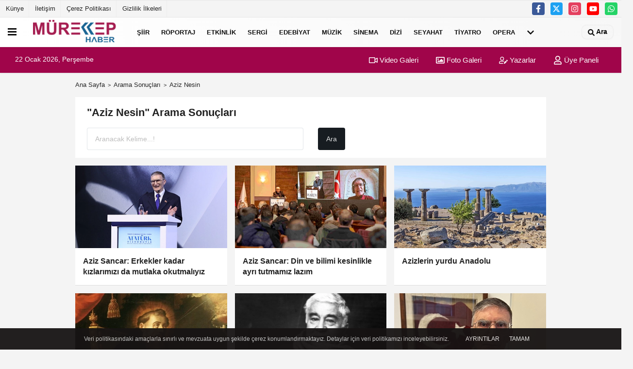

--- FILE ---
content_type: text/html; charset=utf-8
request_url: https://www.google.com/recaptcha/api2/aframe
body_size: 267
content:
<!DOCTYPE HTML><html><head><meta http-equiv="content-type" content="text/html; charset=UTF-8"></head><body><script nonce="nYWL5sxUnn9SbpaL79YVkQ">/** Anti-fraud and anti-abuse applications only. See google.com/recaptcha */ try{var clients={'sodar':'https://pagead2.googlesyndication.com/pagead/sodar?'};window.addEventListener("message",function(a){try{if(a.source===window.parent){var b=JSON.parse(a.data);var c=clients[b['id']];if(c){var d=document.createElement('img');d.src=c+b['params']+'&rc='+(localStorage.getItem("rc::a")?sessionStorage.getItem("rc::b"):"");window.document.body.appendChild(d);sessionStorage.setItem("rc::e",parseInt(sessionStorage.getItem("rc::e")||0)+1);localStorage.setItem("rc::h",'1769119371942');}}}catch(b){}});window.parent.postMessage("_grecaptcha_ready", "*");}catch(b){}</script></body></html>